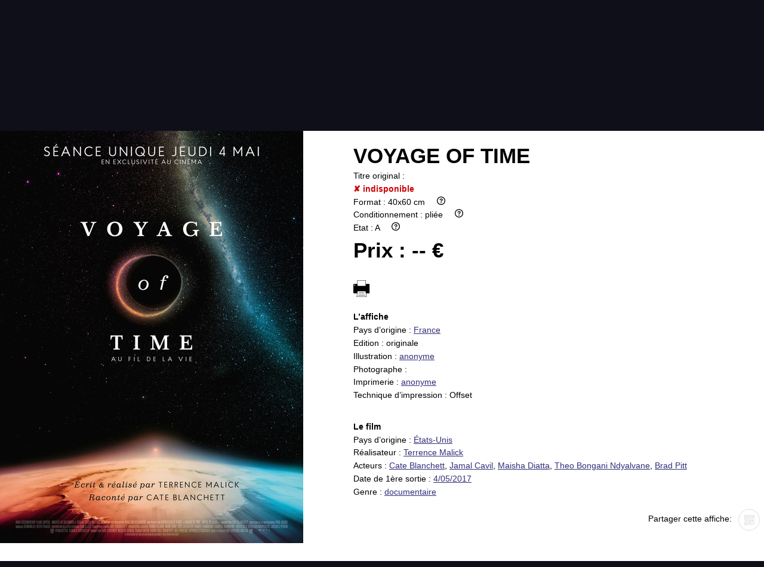

--- FILE ---
content_type: text/html; charset=UTF-8
request_url: https://affiche-cine.com/fiche-produit.php?id=36796
body_size: 3197
content:
<!DOCTYPE html>
<html lang="fr">
<head>
	<meta charset="utf-8" />
	<meta name="viewport" content="width=device-width, initial-scale=1.0">
	<meta name="description" content="Affiche du film «Voyage of Time»">
	<title>Voyage of Time | Affiche-cine</title>
	<link rel="icon" href="gfx/favicon.ico" />
<!-- 
	<link rel="apple-touch-icon" href="gfx/icon-120.png" />
 -->
	<!--[if lt IE 9]>
	<script src="http://html5shiv.googlecode.com/svn/trunk/html5.js"></script>
	<![endif]-->
	<link href="css/affiche-cine-2023-001.min.css" type="text/css" rel="stylesheet">
	<script src="lib/MooTools-More-1.6.0-compat-compressed.js" type="text/javascript"></script>
	<script src="lib/slimbox.js" type="text/javascript"></script>
	<link href="lib/slimbox/slimbox.css" rel="stylesheet" type="text/css" media="screen">
	<script src="lib/scripts.004.min.js" type="text/javascript"></script>
	<script type="text/javascript">
		window.addEvent('domready', function(){
			var el = document.getElement('.fiche-prod .image img');
			var myFx = new Fx.Scroll(window).toElement(el, 'y');
		});
	</script>
</head>
<body id="top">
	<!-- Messages -->
	<header class="menu-header content no-print">
	<div class="header-top">
		<div class="menu-toggler"></div>
		<div class="logo"><a href="index.php"><img width="136" height="135" alt="Affiche-cine.com" src="gfx/Affiche-cine.com-transparent.svg"></a></div>
		<div class="cart-mobile mobile-only"><a href="panier.php" class="icon-link cart"></a></div>
	</div>

	<nav id="menu" class="menu">
		<!-- <div class="menu-close"></div> -->
		<ul>
			<li><a href="index.php">Accueil</a></li>
			<li>
				<a href="#top" class="toggle_open">Infos pratiques</a>
				<ul>
					<li><a href="affiche.php">Affiche</a></li>
					<li><a href="etat.php">Etat</a></li>
					<li><a href="promotions.php">Promotions</a></li>
					<li><a href="contact.php">Contact</a></li>
					<li><a href="faq.php">FAQ</a></li>
				</ul>
			</li>
			<li>
				<a href="#top" class="toggle_open">Communauté</a>
				<ul>
					<li><a href="collectionneur.php">Collectionneur</a></li>
					<li><a href="vendu.php">Vendu</a></li>
					<li><a href="thematiques.php">Thématiques</a></li>
					<li><a href="partenaires.php">Partenaires</a></li>
					<li><a href="vendre.php">Vendre</a></li>
					<li class="admin-login"><a href="login.php">Login</a></li>
				</ul>
			</li>
			<li><a href="panier.php" class="icon-link cart">&nbsp;</a></li>
			<li id="quick_search_menu">
				<a href="#top" class="icon-link search toggle_open"> </a>
				<ul class="quick_search">
					<li>
						<form method="get" action="search.php" name="quick_search" id="quick_search">
							<p>
								<input type="text" name="search" id="quick_search_query" placeholder="recherche rapide">
								<!-- <button name="Submit" type="submit" class="small">OK</button> -->
							</p>
						</form>
					</li>
				</ul>
			</li>
<!-- 
<li><a href="login.php">Login</a></li> -->
		</ul>
	</nav>
</header>
<div class="content print-only">
	<h1>Affiche-cine.com</h1>
</div>



	
	<div class="clearfix"></div>
	<nav class="content affiche_nav bkg1">
		<p class="no-print">
<a class="disabled">Retour aux résultats</a> | 			<a href="#" class="disabled">&larr; affiche précédente</a> <span class="affiche_ref">Affiche #36796</span> <a href="#" class="disabled">affiche suivante &rarr;</a> | <a href="search.php">Nouvelle recherche</a></p>
		<p class="print-only"><span class="affiche_ref">Affiche #36796</span></p>
	</nav>
	<article class="content min-h">
<div class="fiche-prod">
<div class="image">
<img src="images/thumb-518x690/26/42859632802404822635.jpg" srcset="images/thumb-1200x1600/26/42859632802404822635.jpg 1.5x" alt="Voyage of Time" class="affiche"></div><div class="info">
<h1 class="titreFr"><span class="data">Voyage of Time</span></h1>
<p class="titreOrig"><span class="label">Titre original : </span><span class="data"></span></p>
<p class="horsStock">✘ indisponible</p>
<p><span class="data"></span></p>
<p><span class="label">Format : </span><span class="data">40x60 cm</span>     <a href="faq.php#dimensions"><img src="gfx/circle-question-regular.svg" height="14" alt=""></a></p>
<p><span class="label">Conditionnement : </span><span class="data">pliée</span>     <a href="faq.php#conditionnement"><img src="gfx/circle-question-regular.svg" height="14" alt=""></a></p>
<p><span class="label">Etat : </span><span class="data">A</span>     <a href="etat.php"><img src="gfx/circle-question-regular.svg" height="14" alt=""></a></p>
<p class="price"><span class="label">Prix : </span><span class="data">-- €</span></p>
<br><p class="no-print"><a href="javascript:window.print();"><img src="gfx/print.svg" height="28" alt="print" title="imprimer"></a></p>
<div class="affiche"><p class="section-title">L’affiche</p>
<p><span class="label">Pays d’origine : </span><span class="data"><a href="search.php?PaysOrigine=FR">France</a></span></p>
<p><span class="label">Edition : </span><span class="data">originale</span></p>
<p><span class="label">Illustration : </span><span class="data"><a href="search.php?illustrateur=anonyme">anonyme</a></span></p>
<p><span class="label">Photographe : </span><span class="data"></span></p>
<p><span class="label">Imprimerie : </span><span class="data"><a href="search.php?imprimeur=anonyme">anonyme</a></span></p>
<p><span class="label">Technique d’impression : </span><span class="data">Offset</span></p>
</div>
<div class="film"><p class="section-title">Le film</p>
<p><span class="label">Pays d’origine : </span><span class="data"><a href="search.php?paysFilm=US">États-Unis</a></span></p>
<p><span class="label">Réalisateur : </span><span class="data"><a href="search.php?realisateur=Terrence+Malick">Terrence Malick</a></span></p>
<p><span class="label">Acteurs : </span><span class="data"><a href="search.php?acteurs=Cate+Blanchett">Cate Blanchett</a>, <a href="search.php?acteurs=Jamal+Cavil">Jamal Cavil</a>, <a href="search.php?acteurs=Maisha+Diatta">Maisha Diatta</a>, <a href="search.php?acteurs=Theo+Bongani+Ndyalvane">Theo Bongani Ndyalvane</a>, <a href="search.php?acteurs=Brad+Pitt">Brad Pitt</a></span></p>
<p><span class="label">Date de 1ère sortie : </span><span class="data"><a href="search.php?date_sortie=2017-05-04">4/05/2017</a></span></p>
<p><span class="label">Genre : </span><span class="data"><a href="search.php?id_genre=11">documentaire</a></span></p>
</div>
<div class="partager no-print">
<p>
					Partager cette affiche: 
						<!-- <a href="https://www.facebook.com/XXX" class="ext-link facebook">&nbsp;</a> -->
						<!-- <a href="https://www.twitter.com/XXX" class="ext-link twitter">&nbsp;</a> -->
						<a href="#" class="ext-link qrcode">&nbsp;</a>
					</p>
</div>
</div>
</div>	
		<div id="QR_black" class="print-only" style="margin: 5px 20px; text-align: right;"></div>
		<script src="lib/mooqrcode.modified/qrcode-fiche-combined.min.js" type="text/javascript"></script>
	</article>
	<div class="content bkg1 no-print">
		<div class="clearfix"></div>
		<h1>Vous aimez cette affiche, nous vous suggérons :</h1>
		<div>
		<article class="small_prod grid D"><div class="img_container">
				<img src="images/thumb-357x476/5/38817638149471484888.jpg" srcset="images/thumb-518x690/5/38817638149471484888.jpg 1.5x, images/thumb-1200x1600/5/38817638149471484888.jpg 2x" alt="Le Nouveau Monde" class="affiche">
			</div><div class="info">
		<div>
					<p class="title">Le Nouveau Monde</p><table><tr class="article D" data-id="4774" data-img="images/thumb-357x476/5/38817638149471484888.jpg"><td class="format">120x160cm</td><td class="condit ttip" title="pliée"><img src="gfx/folded.png" height="20" alt="pliée"></td><td class="prix">20€ <span style="color: #0c0; font-size: 1.3rem;">✔</span></td><td class="lien_fiche"><a href="fiche-produit.php?id=4774"><img src="gfx/eye-w-32x20.png" width="32" height="20" alt="voir l’affiche"></a></td></tr></table><table><tr class="article D" data-id="47071" data-img="images/thumb-357x476/5/38873611598635782702.jpg"><td class="format">120x160cm</td><td class="condit ttip" title="roulée"><img src="gfx/rolled.png" height="20" alt="roulée"></td><td class="prix">45€ <span style="color: #0c0; font-size: 1.3rem;">✔</span></td><td class="lien_fiche"><a href="fiche-produit.php?id=47071"><img src="gfx/eye-w-32x20.png" width="32" height="20" alt="voir l’affiche"></a></td></tr></table><table><tr class="article D" data-id="47072" data-img="images/thumb-357x476/5/38873612026635782702.jpg"><td class="format">120x160cm</td><td class="condit ttip" title="roulée"><img src="gfx/rolled.png" height="20" alt="roulée"></td><td class="prix">45€ <span style="color: #0c0; font-size: 1.3rem;">✔</span></td><td class="lien_fiche"><a href="fiche-produit.php?id=47072"><img src="gfx/eye-w-32x20.png" width="32" height="20" alt="voir l’affiche"></a></td></tr></table></div></div></article><article class="small_prod grid D"><div class="img_container">
				<img src="images/thumb-357x476/14/4101464162114460423.jpg" srcset="images/thumb-518x690/14/4101464162114460423.jpg 1.5x, images/thumb-1200x1600/14/4101464162114460423.jpg 2x" alt="The Tree of Life" class="affiche">
			</div><div class="info">
		<div>
					<p class="title">The Tree of Life</p><table><tr class="article D" data-id="91289" data-img="images/thumb-357x476/14/4101464162114460423.jpg"><td class="format">120x160cm</td><td class="condit ttip" title="pliée"><img src="gfx/folded.png" height="20" alt="pliée"></td><td class="prix">40€ <span style="color: #0c0; font-size: 1.3rem;">✔</span></td><td class="lien_fiche"><a href="fiche-produit.php?id=91289"><img src="gfx/eye-w-32x20.png" width="32" height="20" alt="voir l’affiche"></a></td></tr></table><table><tr class="article D" data-id="37415" data-img="images/thumb-357x476/12/40685683612911109713.jpg"><td class="format">120x160cm</td><td class="condit ttip" title="pliée"><img src="gfx/folded.png" height="20" alt="pliée"></td><td class="prix">30€ <span style="color: #0c0; font-size: 1.3rem;">✔</span></td><td class="lien_fiche"><a href="fiche-produit.php?id=37415"><img src="gfx/eye-w-32x20.png" width="32" height="20" alt="voir l’affiche"></a></td></tr></table><table><tr class="article D" data-id="82673" data-img="images/thumb-357x476/12/40685684110911109713.jpg"><td class="format">40x60cm</td><td class="condit ttip" title="pliée"><img src="gfx/folded.png" height="20" alt="pliée"></td><td class="prix">15€ <span style="color: #0c0; font-size: 1.3rem;">✔</span></td><td class="lien_fiche"><a href="fiche-produit.php?id=82673"><img src="gfx/eye-w-32x20.png" width="32" height="20" alt="voir l’affiche"></a></td></tr></table></div></div></article><article class="small_prod grid D"><div class="img_container">
				<img src="images/thumb-357x476/3/38042442084585695368.jpg" srcset="images/thumb-518x690/3/38042442084585695368.jpg 1.5x, images/thumb-1200x1600/3/38042442084585695368.jpg 2x" alt="Les Moissons du ciel" class="affiche">
			</div><div class="info">
		<div>
					<p class="title">Les Moissons du ciel</p><table><tr class="article D" data-id="94039" data-img="images/thumb-357x476/3/38042442084585695368.jpg"><td class="format">120x160cm</td><td class="condit ttip" title="pliée"><img src="gfx/folded.png" height="20" alt="pliée"></td><td class="prix">70€ <span style="color: #0c0; font-size: 1.3rem;">✔</span></td><td class="lien_fiche"><a href="fiche-produit.php?id=94039"><img src="gfx/eye-w-32x20.png" width="32" height="20" alt="voir l’affiche"></a></td></tr></table></div></div></article><article class="small_prod grid D"><div class="img_container">
				<img src="images/thumb-357x476/26/42867906344404835149.jpg" srcset="images/thumb-518x690/26/42867906344404835149.jpg 1.5x, images/thumb-1200x1600/26/42867906344404835149.jpg 2x" alt="Song to Song" class="affiche">
			</div><div class="info">
		<div>
					<p class="title">Song to Song</p><table><tr class="article D" data-id="33234" data-img="images/thumb-357x476/26/42867906344404835149.jpg"><td class="format">120x160cm</td><td class="condit ttip" title="pliée"><img src="gfx/folded.png" height="20" alt="pliée"></td><td class="prix">16€ <span style="color: #0c0; font-size: 1.3rem;">✔</span></td><td class="lien_fiche"><a href="fiche-produit.php?id=33234"><img src="gfx/eye-w-32x20.png" width="32" height="20" alt="voir l’affiche"></a></td></tr></table><table><tr class="article D" data-id="34995" data-img="images/thumb-357x476/26/4299661310325286583.jpg"><td class="format">40x60cm</td><td class="condit ttip" title="pliée"><img src="gfx/folded.png" height="20" alt="pliée"></td><td class="prix">8€ <span style="color: #0c0; font-size: 1.3rem;">✔</span></td><td class="lien_fiche"><a href="fiche-produit.php?id=34995"><img src="gfx/eye-w-32x20.png" width="32" height="20" alt="voir l’affiche"></a></td></tr></table></div></div></article>		</div>
	</div>

	<footer class="footer no-print">
	<div class="logo"><a href="index.php"><img width="136" height="135" alt="Affiche-cine.com" src="gfx/Affiche-cine.com-transparent.svg"></a></div>
	<nav id="footer_menu" class="footer_menu">
		<ul>
			<li><a href="faq.php">FAQ</a></li>
			<li><a href="partenaires.php">Partenaires</a></li>
			<li><a href="newsletter.php">Newsletter</a></li>
			<li><a href="contact.php">Contact</a></li>
		</ul>
		<ul>
			<li><a href="nouveautes.php">Nouveautés</a></li>
			<li><a href="thematiques.php">Thématiques</a></li>
			<li><a href="affiche.php">Affiche</a></li>
			<li><a href="etat.php">état</a></li>
			<li><a href="vendu.php">Vendu</a></li>
			<li><a href="collectionneur.php">Collectionneur</a></li>
			<li><a href="vendre.php">Vendre</a></li>
		</ul>
	</nav>
	<p class="copyright">Copyright © 2016 affiche-ciné.com</p>
</footer>
<!-- time: 0.141s --><script src="lib/prefixfree-1.0.7.js" type="text/javascript"></script>
</body>
</html>


--- FILE ---
content_type: text/css
request_url: https://affiche-cine.com/css/affiche-cine-2023-001.min.css
body_size: 9532
content:
@charset "UTF-8";html{font-family:sans-serif;-ms-text-size-adjust:100%;-webkit-text-size-adjust:100%}body{margin:0}article,aside,details,figcaption,figure,footer,header,hgroup,main,menu,nav,section,summary{display:block}audio,canvas,progress,video{display:inline-block;vertical-align:baseline}audio:not([controls]){display:none;height:0}[hidden],template{display:none}a{background-color:transparent}a:active,a:hover{outline:0}abbr[title]{border-bottom:1px dotted}b,strong{font-weight:bold}dfn{font-style:italic}h1{font-size:2em;margin:0.67em 0}mark{background:#ff0;color:#000}small{font-size:80%}sub,sup{font-size:75%;line-height:0;position:relative;vertical-align:baseline}sup{top:-0.5em}sub{bottom:-0.25em}img{border:0}svg:not(:root){overflow:hidden}figure{margin:1em 40px}hr{-moz-box-sizing:content-box;box-sizing:content-box;height:0}pre{overflow:auto}code,kbd,pre,samp{font-family:monospace,monospace;font-size:1em}button,input,optgroup,select,textarea{color:inherit;font:inherit;margin:0}button{overflow:visible}button,select{text-transform:none}button,html input[type="button"],input[type="reset"],input[type="submit"]{-webkit-appearance:button;cursor:pointer}button[disabled],html input[disabled]{cursor:default}button::-moz-focus-inner,input::-moz-focus-inner{border:0;padding:0}input{line-height:normal}input[type="checkbox"],input[type="radio"]{box-sizing:border-box;padding:0}input[type="number"]::-webkit-inner-spin-button,input[type="number"]::-webkit-outer-spin-button{height:auto}input[type="search"]{-webkit-appearance:textfield;-moz-box-sizing:content-box;-webkit-box-sizing:content-box;box-sizing:content-box}input[type="search"]::-webkit-search-cancel-button,input[type="search"]::-webkit-search-decoration{-webkit-appearance:none}fieldset{border:1px solid #c0c0c0;margin:0 2px;padding:0.35em 0.625em 0.75em}legend{border:0;padding:0}textarea{overflow:auto}optgroup{font-weight:bold}table{border-collapse:collapse;border-spacing:0}td,th{padding:0}.cream{color:hsl(60, 1%, 96%)}.affiche-cine{color:hsl(242, 19%, 80%)}.affiche-cine.logo{color:hsl(242, 30%, 73%)}.black{color:hsl(242, 44%, 11%)}html{font-size:14px}body{background:hsl(240, 25%, 8%);margin:0;padding:0;text-align:center}body,td{font:1rem/1.4em 'Montserrat','Open Sans','Lucida Grande','Helvetica Neue',sans-serif;vertical-align:top;text-decoration:none}form input,form button{color:#0f3959}.mobile-only{display:none}.content{position:relative;max-width:1400px;width:100%;margin:0 auto;text-align:left;background:#fff;color:#000;padding-bottom:1em}.min-h{min-height:66vh}.mw60{margin:0 auto;max-width:60em}.mw80{margin:0 auto;max-width:80em}.mw100{margin:0 auto;max-width:99%}.content.fullwidth{max-width:99vw}.pad{padding:1em}.togglers,.elements{margin:0;padding:0}.elements{display:none}p{margin:0.75em auto;max-width:60em}ul,li{margin:0;padding:0}pre{font-size:10px;line-height:1.2em;color:#999}.table{display:table}.tr{display:table-row;vertical-align:top;margin-bottom:3em}.tr > div{display:table-cell}.line-v{position:relative;width:50px}.line-v:after{content:'';position:absolute;left:25px;width:0;height:100%;border-left:solid 1px #000}.line-h{height:25px;margin-bottom:25px;border-bottom:solid 1px #000}.content li{margin:0.33em 0 0.25em 2em}.clearfix:before,.clearfix:after{content:"";display:table}.clearfix:after{clear:both}.clearfix{max-width:100%;zoom:1}.l,.content .l{text-align:left}.r,.content .r{text-align:right}.c,.content .c{text-align:center}.flex{display:flex}.fr{float:right}.invert{filter:invert(100%)}.rel{position:relative}.icon{margin:20px 0}.small{font-size:80%}.disabled,.affiche_nav a.disabled{color:hsl(60, 1%, 80%)}a{color:hsl(242, 44%, 33%)}a.ext-link{display:inline-block;width:36px;height:36px;margin:0 0.5em;background:transparent;text-decoration:none}a.ext-link.facebook{background:transparent url(../gfx/icons.png) no-repeat 0px center}a.ext-link.facebook:hover{background-position:-50px center}a.ext-link.twitter{background:transparent url(../gfx/icons.png) no-repeat -100px center}a.ext-link.twitter:hover{background-position:-150px center}a.ext-link.qrcode{background:transparent url(../gfx/icons.png) no-repeat -400px center}a.ext-link.qrcode:hover{background-position:-450px center}.button{display:inline-block;border:solid 1px #000;color:#000;text-decoration:none;padding:0.5em 2em;border-radius:3px;border-bottom-width:3px}.button img{position:relative;top:4px;margin-right:0.5em}button{display:inline-block;border:solid 1px #000;color:#000;background-color:#fff;text-decoration:none;padding:0.5em 1.5em;border-radius:3px;border-bottom-width:3px}.button:hover{background-color:hsla(0, 0%, 0%, 0.10)}.admin .button.btn_small{font-size:80%;font-weight:bold;margin:2px;padding:0.125em 0.5em;background:#cccccc;background:linear-gradient(to bottom, hsl(0,0%,90%) 0%,hsl(0,0%,85%) 45%,hsl(0,0%,80%) 65%,hsl(0,0%,70%) 100%);border:inset 1px rgba(0, 0, 0, 0.6);border-radius:10px}.admin .button.btn_small:hover{border-color:rgba(0, 255, 0, 0.7)}button.black,.button.black{border:solid 1px #000;color:#fff;background-color:hsl(242, 37%, 21%)}button.black:hover,.button.black:hover{background-color:hsl(242, 37%, 33%)}.button.highlighted{color:#fff;background-color:hsl(240, 30%, 16%);border-color:#fff}.admin header .logo img{width:60%;height:auto}.admin p{margin:0;max-width:none}.admin button,.admin .button{margin:0 0.25em;padding:2px 1em;color:#000;line-height:1.2em;border-bottom-width:1px;box-shadow:1px 1px 2px rgba(0,0,0,0.5)}.admin button.no-bkg,.admin button[type=submit].no-bkg{margin:0;padding:0;background:none;border:none}.admin button[type=submit]{background-color:hsl(120, 100%, 90%);border-color:hsl(120, 25%, 50%);transition:all 0.33s ease-out}.admin button[type=submit]:hover{background-color:hsl(120, 100%, 85%);border-color:hsl(120, 25%, 33%)}.admin .button.cancel{color:hsl(0, 0%, 66%);background-color:#fff;border-color:hsl(0, 0%, 66%);transition:all 0.33s ease-out}.admin .button.cancel:hover{color:hsl(0, 0%, 33%);background-color:hsl(0, 0%, 95%);border-color:hsl(0, 0%, 50%)}.admin .button.narrow{padding:0 6px 4px 6px}.admin .button.narrow img{margin:0}.button.white{color:#fff;border-color:#fff}h1{margin:0;padding:2em 0;text-align:center;font-size:2.5rem;font-weight:normal;line-height:1em}h1 a{text-decoration:none;color:inherit}.print-only h1{padding:0.5em 0}.bkg1{background:hsl(60, 1%, 96%)}.bkg2{background:hsl(242, 44%, 11%);color:#fff}.bkg3{background:hsl(242, 0%, 0%);color:#fff}.bkg_admin{background:#ff8000}.more{margin:0 auto;padding:2rem 1rem;text-align:center}.ac{text-align:center}.ac input{border:solid 1px #000;color:#000;text-decoration:none;padding:0.6em 2em;border-radius:4px;width:7em;margin:0.5em 1em;text-transform:uppercase}.ac select{border:solid 1px #000;color:#000;text-decoration:none;margin:0.5em 1em;padding:0.6em 2em;border-radius:4px;width:7em;appearance:none;box-sizing:content-box;position:relative}.ac select.placeholder{color:#999;text-align:center}input::-webkit-input-placeholder{text-align:center}input:-ms-input-placeholder{text-align:center}input::-moz-placeholder{text-align:center}.blue_text p,p.blue_text,.blue_text td,td.blue_text,.blue_text li,li.blue_text{color:hsl(220, 23%, 40%)}.content.bkg2 p{color:#fff}.content h1,.content h2,.content h3{text-transform:uppercase}.content h2,.content h3{font-weight:normal}.content table{border-collapse:separate;border-spacing:2em}.content td{border-spacing:2em}.ac button,.ac .button{width:auto;margin:0.5em 1em;border-radius:6px;text-transform:uppercase}.to_do{opacity:0.33}.filtres img{width:20px;margin:0 1em}.filtres div.count{display:inline-block;min-width:20px;height:20px;border:solid 1px #fff;margin:0 1em}.filtres input[type=text]{position:relative;background:#000;border:solid 1px #fff;color:#fff;text-decoration:none;margin:0.5em 1em;padding:0.6em 1em;border-radius:4px;width:7em;appearance:none;box-sizing:content-box}.filtres select{position:relative;background:#000;border:solid 1px #fff;color:#fff;text-decoration:none;margin:0.5em 1em;padding:0.6em 1em;border-radius:4px;width:7em;appearance:none;box-sizing:content-box}.filtres select::after{content:'*';color:#fff;position:absolute;top:0;left:16px}.filtres select.limit{width:2em}.newsletter{border-top:solid 1px hsl(60, 1%, 88%)}.newsletter p{text-align:center;margin-top:2em}.top-line{width:25vw;margin:-1px auto 0 auto;border-top:solid 1px #000}.cols_2{column-count:2;column-gap:3em}.cols_3{column-count:2;column-gap:3em}.cols_2 h2,.cols_3 h2{margin:2em 1.5rem 0.5em 1.5rem;font-size:1.3rem;line-height:1.15em;text-transform:uppercase;text-align:center}.message{background:#ff8000;padding:1em 5%;width:90%;margin:0;color:#000;font-weight:bold}.message.ok{background:#00CC00}.print-only{display:none}header.content{position:relative;background:hsl(240, 25%, 8%);text-align:right;padding-bottom:0}header.content p{color:#fff}header .logo{position:absolute;z-index:100;top:15px;left:15%}header .logo img{max-width:110px;width:12vw;height:auto}.ratio-box{position:relative;width:100%}.ratio-box:before{content:"";display:block;padding-top:30.8641975%}.ratio-content{position:absolute;top:0;left:0;bottom:0;right:0}.index-header{background:#000 url(../gfx/header-background.jpg) no-repeat;background-size:100% auto;text-align:center}.index-header .title{font-size:2.10rem;font-size:2.50vw;line-height:1.0em;text-transform:uppercase;font-weight:bold;margin:3.5em 0 0 0}.index-header .sub-title{font-size:1.0rem;font-size:1.25vw;line-height:1.0em;text-transform:uppercase;margin:0.75em auto 0 auto}.index-header .bottom{position:absolute;bottom:0;width:100%;border-top:solid 1px hsla(0, 0%, 100%, 0.25);font-family:Georgia,"Times New Roman",Times,serif}.index-header .address{font-size:1.1rem;color:hsl(242, 1%, 88%);text-align:left;margin:0;padding:1em 1em 1em 5em;width:50%;float:left}.index-header .social{font-size:1.1rem;color:hsl(242, 1%, 88%);text-align:left;margin:0;padding:1em 1em 1em 1em;width:25%;float:right;text-align:right;line-height:36px}.index-header .separator{position:absolute;left:66%;padding:1em;line-height:3em;color:hsl(242, 1%, 88%)}.index-header .separator:before{content:'';display:block;position:absolute;border-left:solid 1px #ccc;height:0.8em;left:1.6em}.index-header .separator:after{content:'';display:block;position:absolute;border-left:solid 1px #ccc;height:0.8em;left:1.6em;top:3.3em}.ratio-box.cart:before{padding-top:20%}.index-header.cart{background-size:110% auto;background-position:0% 85%}.index-header .title{margin:1.5em 0 1em 0}.ratio-box.faq:before{padding-top:26.3580247%}.index-header.faq{background:#000 url(../gfx/header-background-faq.jpg) no-repeat;background-size:100% auto;color:#fff;text-align:center}.index-header.faq .title{margin-top:3.5em}.faq h1{padding-top:1em;padding-bottom:1em}.footer_menu{background:#000}.footer .logo{margin:8px 0}.footer .logo img{width:68px;height:auto}.footer_menu ul{list-style:none}.footer_menu ul li{display:inline-block;margin:1em 2em 2em 2em}.footer_menu ul li a{color:hsl(242, 19%, 80%);text-decoration:none;text-transform:uppercase;transition:all 0.33s ease-out}.footer_menu ul li a:hover{color:#EEBE2D}.footer .copyright{color:hsl(242, 11%, 56%);text-transform:uppercase;font-size:0.8rem}.menu{width:66%;margin:0 0 0 auto;padding:0}.menu ul{float:none;background:hsl(240, 25%, 8%);list-style:none;position:relative;display:inline-table}.menu ul:after{content:"";clear:both;display:block}.menu ul li{position:relative;float:left;line-height:74px;height:74px;color:hsl(242, 9%, 86%)}.menu ul li a{padding:0 1.5em;display:inline-block;text-decoration:none;color:hsl(242, 9%, 86%);transition:all 0.33s ease-out}.menu ul li span{padding:0 1.5em}.menu ul li a:hover{color:#EEBE2D}.menu ul li a.selected{color:hsl(242, 19%, 80%);text-decoration:underline}.menu ul ul{position:absolute;left:0;top:64px;transition:all 0.33s ease-out;z-index:10}.menu ul ul li{line-height:37px;height:auto;max-height:0;overflow:hidden;margin:0;text-align:center;width:100%;transition:all 0.50s ease-out}.menu ul ul.menu_admin{width:250%;left:auto;right:-50%}.menu ul ul.menu_admin li{font-size:0.9rem;line-height:26px;text-align:left}.menu ul li:hover ul li,.menu ul li.open ul li{max-height:200px}.menu ul ul.quick_search{left:auto;right:0}.menu ul ul.quick_search p{margin:1em 1em}a.icon-link{display:inline-block;position:relative;width:36px;height:36px;background:transparent;text-decoration:none}a.icon-link.cart{background:transparent url(../gfx/icons.png) no-repeat -200px center;height:74px;margin:0 1em;padding:0}a.icon-link.cart span{background:hsla(242, 19%, 80%, 0.9);font-size:0.8rem;line-height:20px;margin:0;padding:0 7px;display:block;position:absolute;top:36px;right:4px;border-radius:50%;color:#000}a.icon-link.search{background:transparent url(../gfx/icons.png) no-repeat -300px center;height:74px;margin:0 1em;padding:0}.tip{z-index:1000;padding:2px 5px;background-color:hsla(60, 1%, 96%, 0.90);border-radius:3px;border:solid 1px hsla(60, 1%, 10%, 0.90)}.tip-text{font-size:0.9rem}.tip-title{font-size:0.9rem}.prod_container{width:100vw}.small_prod{display:inline-block;position:relative;width:25%;height:33.33vw;max-width:350px;max-height:467px;overflow:hidden;background-color:#000}.tiny .small_prod{width:50px;height:33.33vw;max-width:350px;max-height:467px}.small_prod .img_container{position:absolute;width:102%;height:102%;top:-1%;left:-1%;text-align:center}.small_prod img.affiche{position:relative;max-width:100%;max-height:105%;top:50%;transform:translate(0, -50%)}.small_prod .info{position:absolute;top:0;background-color:hsla(240, 0%, 10%, 0.25);color:#fff;text-shadow:#000 1px 1px 3px;margin:0;padding:0;width:100%;height:100%;overflow:auto}.small_prod:hover .info,.small_prod.open .info{display:block;opacity:1}.small_prod .info div{padding:1em 1em}.small_prod .info .keywords{font-size:0.8rem}.small_prod .info .title{font-size:1.75rem;line-height:1.2em;text-transform:uppercase;opacity:0;transition:opacity 0.5s ease-out}.small_prod .info:hover .title{opacity:1}.small_prod table{border-spacing:0;width:80%;max-width:18em;margin:1em 10%}.small_prod table:hover{background-color:hsla(0, 0%, 100%, 0.1);animation:animationGlow linear 0.75s;animation-iteration-count:1;transform-origin:50% 50%}.small_prod img.a_l_honneur{opacity:0.5;cursor:pointer}.small_prod img.a_l_honneur:hover{opacity:0.66}.small_prod img.a_l_honneur.on{opacity:1}.anim_glow{animation:animationGlow linear 0.75s;animation-iteration-count:1;transform-origin:50% 50%}@keyframes animationGlow{0%{box-shadow:0 0 1px hsla(0, 0%, 100%, 0)}50%{box-shadow:0 0 3px hsla(0, 0%, 100%, 0.75)}100%{box-shadow:0 0 1px hsla(0, 0%, 100%, 0)}}.content .small_prod tr{cursor:pointer}.small_prod td{vertical-align:middle;text-align:right}.small_prod .info .format{width:45%;padding-right:4px}.small_prod .info .prix{width:50%;padding-right:6px}.small_prod .info .lien_fiche{position:relative;top:2px;padding-right:2px}.small_prod .info .lien_fiche a{color:#fff;text-decoration:none}.small_prod td.make_a_wish{text-align:center}.acForm .prod{position:absolute;width:250px;height:333px;right:10px}.one_col .small_prod{width:100%}.small_prod.list{display:inline-block;width:48%;height:133px;max-width:100vw;overflow:hidden;background-color:#fff;box-shadow:2px 2px 5px hsla(0, 0%, 0%, 0.75);margin:12px 1%}.small_prod.list .img_container{width:100px}.small_prod.list .info{left:100px;width:79%;padding:0;display:block;opacity:1;overflow:auto;background-color:#fff;color:#000;transition:opacity 0.33s ease-out;text-shadow:none}.small_prod.list .info div{padding:0em 1em}.small_prod.list .info p{margin:0.25em auto}.small_prod.list .info .title{font-size:1.20rem;line-height:1.1em;text-transform:none;font-weight:bold;opacity:1}.small_prod.list .info td{font-size:0.9rem}.small_prod.list .info tr:hover{background-color:hsl(0, 0%, 95%)}.small_prod.list .info table{display:inline-table;margin:3px 12px 3px 0;width:auto}.small_prod.list .info .format{width:11ex}.small_prod.list .info .prix{width:10ex}.small_prod.list .info .lien_fiche{width:30px}.edit_mode .small_prod.list .info .lien_fiche{width:42px}.small_prod.list .info .lien_fiche a{color:#000}.small_prod.list .info .lien_fiche img{height:14px;width:auto;filter:invert(100%)}.affiche_nav{padding:3em 0 2em 0}.affiche_nav p{max-width:95em;text-align:center}.affiche_nav .affiche_ref{font-size:2.5rem;font-weight:bold;margin:1em 1.25em}.affiche_nav a{margin:0.5em 0.5em;text-decoration:none;color:#000}.fiche-prod .image{display:table-cell;padding:0}.fiche-prod .image img{width:auto;height:auto;max-width:66vw;max-height:100vh}.fiche-prod .info{display:table-cell;vertical-align:top;padding-left:4em;text-align:left}.fiche-prod .info .film{}.fiche-prod .info .partager{text-align:right;line-height:32px}.fiche-prod p{margin:0.2em 0}.fiche-prod .section-title{font-weight:bold}.fiche-prod .label{}.fiche-prod .data{}.fiche-prod .titreFr{font-size:2.5rem;line-height:1.2em;font-weight:bold;padding:1em 0 0 0;margin:0;text-align:left}.fiche-prod .titreAn{font-size:1.3rem;margin-bottom:1em;font-style:italic;color:#999}.enStock{color:#0c0;font-weight:bold}.horsStock{color:#c00;font-weight:bold}.fiche-prod .price{font-size:2.5rem;line-height:1.2em;font-weight:bold}.fiche-prod .affiche{display:inline-block;margin:1em 2em 1em 0}.fiche-prod .film{display:inline-block;margin:1em 2em 1em 0;vertical-align:top}.affiche_bkg{position:absolute;top:0;left:0;width:100%;min-height:100vh}.affiche_bkg img{width:100%;-webkit-filter:blur(30px)}.affiche_bkg::after{content:'';position:absolute;top:0;left:0;width:100%;height:100%;background:#000;opacity:0.66}.wishlist > p{padding-top:0.5em}.wishlist .info{text-align:center}.wishlist .info h1{text-transform:none;padding:0.25em 0}.wishlist .image{display:block;text-align:center}.wishlist .image img{width:auto;height:auto;max-width:66vw;max-height:33vh}.search .ratio-box:before{padding-top:26.41975309%}.search .index-header{background:#000 url(../gfx/header-background-search.jpg) no-repeat;background-size:100% auto;background-position:0% 40%}.search .index-header .title{margin-top:4em}.search h1{padding:0.5em 0 0.25em 0}.thematique{float:left;width:50%;height:auto;max-width:700px}.thematique table{width:100%;background:hsl(60, 1%, 96%);border-collapse:collapse;border-spacing:0}.thematique td{background:hsl(60, 1%, 96%);color:hsl(242, 44%, 11%);vertical-align:middle;font-size:0.9rem}.thematique p{margin:1rem}.thematique h2{margin:0.5em 1rem;font-size:1.5rem;line-height:1.15em;text-transform:uppercase}.thematique .more{margin:1rem;padding:0}.thematique td.image{width:50%;overflow:hidden}.thematique td.text{width:50%}.thematique td.image img{width:100%;height:auto}.filtres{padding:1em 0.5em;text-align:center}.arrow-l{position:relative;background:hsl(60, 1%, 96%)}.arrow-l:after{right:100%;border:solid transparent;content:" ";height:0;width:0;position:absolute;pointer-events:none}.arrow-l:after{border-color:rgba(230, 230, 229, 0);border-right-color:hsl(60, 1%, 96%);border-width:30px;top:50%;margin-top:-30px}.arrow-r{position:relative;background:hsl(60, 1%, 96%)}.arrow-r:after{left:100%;border:solid transparent;content:" ";height:0;width:0;position:absolute;pointer-events:none}.arrow-r:after{border-color:rgba(230, 230, 229, 0);border-left-color:hsl(60, 1%, 96%);border-width:30px;top:50%;margin-top:-30px}.arrow-in-top{position:relative;background:#ffffff}.arrow-in-top:after{top:0%;border:solid transparent;content:" ";height:0;width:0;position:absolute;pointer-events:none}.arrow-in-top:after{border-color:rgba(255, 255, 255, 0);border-top-color:#ffffff;border-width:15px;left:50%;margin-left:-15px}.bkg1 .arrow-in-top{background-color:hsl(60, 1%, 96%)}.bkg1 .arrow-in-top:after{border-top-color:hsl(60, 1%, 96%)}.thematiques h2{text-transform:none;margin:1em 0;text-align:center}.pagenav{text-align:center;margin-top:2em}.pagenav a,.pagenav span{margin:1px 2px;padding:1px;background:transparent;border:solid 1px transparent;border-radius:4px;min-width:2em;display:inline-block;color:hsl(242, 19%, 80%);text-align:center;text-decoration:none;font-size:0.85rem;text-transform:uppercase}.pagenav span.selected{color:#000;text-decoration:underline}.pagenav a:hover{border-color:hsl(242, 19%, 80%)}.acForm{margin:0 auto;padding:2px 6px}.acForm fieldset{margin:4px 0;padding:0.5em 1em;border:solid 1px hsl(226, 19%, 55%)}.acForm fieldset div{position:relative;margin:1px 0;padding:2px 0}.acForm fieldset div.t_color{background-color:transparent}.acForm fieldset div .spinner{position:absolute;top:4px;right:5px}.acForm br{clear:both}.acForm label{display:block;text-align:left;margin-top:0.5em}.acForm label.required{color:#900}.acForm legend{font-weight:bold}.acForm .note{font-size:0.8rem}.acForm input[type=radio]{width:auto;margin-right:0.5em}.acForm textarea{width:270px;font-size:0.85rem;padding:1px 3px}.acForm .payment_method{display:inline-block;margin:5px 15px 5px 5px;padding:0}#admin-affiche.acForm{width:100%}.acForm .affiche-data{width:68%}.acForm .affiche-img{display:block;float:left;width:25%;margin-right:1%;text-align:center}.acForm .affiche-img div{background:#000;padding:1em}.acForm .affiche-img img{max-width:100%;max-height:263px}.validation-advice{color:#c00;text-transform:none;font-weight:bold}input.validation-failed{border-color:#c00}.ac.form_left{text-align:center}.ac.form_left label{display:inline-block;min-width:245px;margin:6px 12px;padding:0px 0 0px 3px;text-transform:uppercase;border:solid 1px #000;font-size:0.9rem;color:#999;text-decoration:none;border-radius:4px;text-transform:uppercase;text-align:right}.ac.form_left input,.ac.form_left select{min-width:110px;margin:0 0 0 8px;padding:7px 12px 7px 12px;border-radius:0px 4px 4px 0px;background:#fff;border-color:transparent;border-left-color:#ccc;outline:none}.ac.form_left select{padding:5px 12px 6px 12px}.ac.form_left input[type=checkbox]{min-width:auto;width:auto}.ac.form_left label.focus{background-color:hsl(242, 0%, 95%);border-color:hsl(242, 30%, 73%);box-shadow:0px 0px 5px hsl(242, 30%, 73%)}.ac.form_top{text-align:center}.ac.form_top label{position:relative;display:inline-block;overflow:hidden;width:185px;margin:6px 12px;padding:3px 0 33px 3px;text-transform:uppercase;border:solid 1px #000;font-size:0.9rem;color:#999;text-decoration:none;border-radius:4px;text-transform:uppercase;text-align:center}.ac.form_top label.black{color:#000}.ac.form_top label.noframe{border:solid 1px transparent;text-align:left}.ac.form_top input[type=text],.ac.form_top input[type=password],.ac.form_top select{position:absolute;top:22px;left:0;width:174px;margin:0;padding:6px 6px 6px 6px;border-radius:0px 0px 4px 4px;background:#fff;border-color:transparent;border-top-color:#ccc;text-align:center;outline:none}.ac.form_top textarea{position:relative;left:-1%;width:100%;margin:0;padding:6px 1% 6px 1%;border-radius:0px 0px 4px 4px;background:#fff;border-color:transparent;border-top-color:#ccc;text-align:left;outline:none}.ac.form_top select{width:95.5%}.ac.form_top input[type=checkbox]{width:auto;margin:0 8px}.ac.form_top label.focus{background-color:hsl(242, 0%, 95%);border-color:hsl(242, 30%, 73%);box-shadow:0px 0px 5px hsl(242, 30%, 73%)}.ac.form_top input.validation-failed{background-color:hsl(0, 100%, 98%)}.ac.form_top .validation-advice{position:relative;top:32px}.header-bottom{background:#000}.content.panier{padding-bottom:0em}.panier .breadcrumb table{width:100%;border-spacing:0}.panier .breadcrumb img{width:30px;height:auto;background:white}.panier .breadcrumb .selected{color:hsl(242, 30%, 73%)}.panier .breadcrumb .selected img{background-color:hsl(242, 30%, 73%)}.panier .breadcrumb td{width:5%;color:white;text-align:center}.panier .breadcrumb td.line{width:25%}.panier .breadcrumb td.line div{width:100%;height:1px;background-color:white;margin-top:15px}.payment-methods{text-align:center;padding:33px 0}.payment-methods img{margin:0 18px}.payment-methods .vr{display:inline-block;width:1px;height:35px;background-color:black;margin:0}.payment-methods img{}table.cart_items{width:100%;border-spacing:0;margin-top:2em}.cart_items th{text-align:center;vertical-align:middle;font-weight:normal;text-transform:uppercase;padding:1em 1em}.cart_items td{height:120px;border-top:solid 1px #000;text-align:center;vertical-align:middle;padding:1em 1em}.cart_items .total td{border-top:solid 1px #000;border-bottom:solid 1px #000;background:transparent;vertical-align:middle}.cart_items td.image{width:64px;padding:0em 1em}.cart_items td.image img{max-width:86px;max-height:120px}.cart_items td.format{width:10em;padding:0 1em}.cart_items td.qte{width:6em;text-align:center}.cart_items td.prix{width:5em;text-align:right}.cart_items td.del{width:32px;text-align:center}#addrLivraisonDiv{width:47.7%;margin-right:0%;float:left;border:none;border-right:solid 1px #000}#addrFacturationDiv{float:left;width:46%;border:none}.ac.form_top #shipping_info label{width:92%}.ac.form_top #shipping_info input[type=text]{width:95.5%}#shipping_info input[type=text]{width:70%;text-transform:none}#shipping_info .disabled{color:#000}#shipping_info .disabled label{opacity:0.25}#shipping_info .disabled label.black{opacity:1}.panier.recap h3{text-align:center;margin:0 0 1.5em 0}.panier.recap fieldset{border:none;margin:0 2px;padding:0.5em}.panier_recap{width:400px}.panier_recap .cart_items{margin-top:0}.panier_recap .cart_items th,.panier_recap .cart_items td.format,.panier_recap .cart_items td.condit,.panier_recap .cart_items td.qte,.panier_recap .cart_items td.del{display:none}.panier_recap .cart_items td{height:80px;padding:0.5em}.panier_recap .cart_items tr:nth-child(2) td{border-top:none}.panier_recap .cart_items td.image img{max-width:80px;max-height:80px}.panier_addr{width:400px;text-align:center}.panier_addr p{margin-top:3em}.payment_method .icons{width:200px;text-align:right}.payment_method .text{padding-left:20px}.payment_method p{margin-top:0.25em;margin-bottom:3em}.payment_method button{color:#000;text-transform:uppercase;font-weight:bold;border-width:1px;padding:0.25em 1em;transition:all 0.25s ease-out}.payment_method button:hover{background-color:hsl(242, 19%, 90%)}.panier.confirm h1{text-transform:none;margin:0.5em 0;padding:0}.panier.confirm h3{text-align:center;margin:0.5em 0 3em 0}.ac.formadmin,.admin-affiche,.admin-articles,.admin-articles td{font-size:12px}.ac.formadmin label{position:relative;display:inline-block;width:400px;margin:2px 12px;padding:0 0 26px 0;text-transform:uppercase;border:solid 1px transparent;color:#999;text-decoration:none;border-radius:4px;text-transform:none;text-align:left}.ac.formadmin label.half{width:166px;margin:2px 12px;padding:0 0 26px 0}.ac.formadmin label.half input,.ac.formadmin label.half select{width:150px}.ac.formadmin label b{font-weight:normal;margin:0;background:hsl(242, 0%, 95%);color:#666;padding:0 6px;border-radius:4px 4px 0 0}.ac.formadmin input,.ac.formadmin select{position:absolute;top:18px;left:0;width:386px;margin:0;padding:3px 6px 3px 6px;border-radius:0px 0px 4px 4px;background:#fff;border-color:hsl(242, 0%, 95%);text-transform:none;text-align:left;outline:none}.ac.formadmin input.selected{border-color:rgba(255,0,0,0.5)}.ac.formadmin input.highlighted{border-color:rgba(255,0,0,0.5)}.ac.formadmin label.focus{background-color:hsl(242, 0%, 95%);border-color:hsl(242, 30%, 73%);box-shadow:0px 0px 5px hsl(242, 30%, 73%)}#admin-film,#admin-affiche,#admin-article{display:inline-block;width:450px}.search_history{display:inline-block;position:absolute;width:24px;height:auto;max-height:20px;margin-left:0.5em;margin-top:0.8em;padding:0 0 6px 0;overflow:hidden;border:1px solid transparent;color:#333333;text-align:left;transition:max-height 0.5s,background 0.5s}.search_history:hover{width:180px;max-height:20em;background:#eee;border-color:#ddd;box-shadow:2px 2px 5px hsla(0, 0%, 0%, 0.5);z-index:100}.search_history p{width:170px;margin:0.25em 0.5em;font-size:0.9rem;line-height:1.2em}.search_history p.header img{transform:translate(0, 3px)}.search_history p.go_back{margin:0 0.25em 0 0.25em;font-size:0.8rem}.search_history p.go_back:before{content:'•';margin:0 2px 0 20px}.search_history a{padding:1px 3px}.search_history a:hover{text-decoration:underline}body.admin{}.content.admin{padding:2px 0}.content.admin > div{padding:0.5em}.bkg_admin a{color:#000}.admin .content h1,.admin .content h2{padding:0.5em 0}body.admin,body.admin td{color:#000}.edit{display:inline-block;position:relative;min-width:3em;min-height:1.25em;margin:2px 2px;padding:0px 4px;outline:solid 1px #eee}.edit:hover{outline:dashed 1px red;cursor:pointer;cursor:url(../gfx/admin/pencil.png) 0 15,pointer}.edit input,.admin .edit input{width:100%;min-width:3em;padding:0;margin:0;border:none}.edit.warning:before{content:" " url(../gfx/admin/warning-exclamation-yellow-triangle.png);position:relative;left:-4px;top:2px}.jsedit label{font-weight:normal;margin:0 3px 2px 0;background:hsl(242, 0%, 95%);color:#666;padding:0 6px;border-radius:4px 4px 0 0;display:inline-block;min-width:4em}.admin-affiche label{min-width:6em;display:inline-block;text-align:right}.admin-affiche select{max-width:10em}.admin-affiche{}.admin-affiche > div{}.popupmenu{position:relative;width:0.75em;height:1.6em;margin-top:0.5em;padding:0 0.5em;background:#ccc;border-radius:4px;text-align:center;box-shadow:2px 2px 5px #999}.popupmenu .element{z-index:10;display:block;position:absolute;top:0;right:1em;width:16em;height:auto;max-height:0;text-align:right;background:#ccc;transition:all 0.33s ease-out;border-radius:4px;overflow:hidden}.popupmenu:hover .element{max-height:10em;padding:2px 2px 6px 2px}.handle:hover{cursor:move}.admin_submenu a{background-color:#f8f8f2;margin:0 5px;padding:1px 4px 2px 4px;border-radius:3px;text-decoration:none}.admin_submenu a.selected{border:solid 2px hsl(242, 44%, 33%)}.admin_submenu select{appearance:none;box-sizing:content-box;background-color:#f8f8f2;color:hsl(242, 44%, 33%);margin:0 5px;padding:1px 4px 2px 4px;border:solid 2px hsl(242, 44%, 33%);border-radius:3px;text-decoration:none}.admin-menu-block{display:block;width:300px;margin:12px;padding:6px;background:#eee}.admin_list{background-color:hsl(226, 19%, 95%)}table.admin_list{border-spacing:0em}.admin_list.small *{font-size:0.8rem}.admin_list img{position:relative;top:2px}.admin_list tr:hover{background-color:rgba(0,0,0,0.1)}.admin_list th,.admin_list td{max-width:24em;padding:1px 1em}.admin_list td{padding:1px 1em}.admin_list td span{display:inline-block;padding:1px 2px;min-height:1em;min-width:1em}.admin_list th.sort{background:rgba(0,0,0,0.1) url(../gfx/admin/sort-alphabet.png) right center no-repeat}.admin_list th.sort.desc{background-image:url(../gfx/admin/sort-alphabet-descending.png)}.admin_list li{list-style:none;position:relative}.admin_list li.selected:before{content:'';display:block;position:absolute;left:-25px;top:3px;background:url(../gfx/admin/arrow.png) no-repeat;width:16px;height:16px}.admin_list li.header{font-weight:bold;padding-bottom:3px;border-bottom:solid 1px #ccc}.admin_list li span{display:inline-block;width:12em;min-width:2em;line-height:1.0em}.admin_list li span span{width:95%}.admin_list li span.w4{width:3em}.admin_list li span.editswitch{width:4em;text-align:center}.admin-login{display:none}.admin-login.visible{display:block}.admin-tools{position:fixed;z-index:100;top:5px;left:5px;background:hsl(242, 0%, 50%);border-radius:6px;color:#000;width:150px;max-height:0px;overflow:hidden;box-shadow:1px 1px 5px hsla(0, 0%, 0%, 0.5);transition:all 0.5s ease-out}.admin-tools > div{position:relative;margin:15px 10px 10px 10px;width:140px;height:auto;text-align:left}.admin-tools.visible{width:150px;max-height:500px}.admin-tools *{color:black;font-size:0.8rem}.admin-tools .button{padding:0.25em 1em}.admin-film-tools{position:absolute;right:5px;top:5px;background:rgba(0, 0, 0, 0.33);border-radius:8px}.admin-film-tools:hover{background:rgba(0, 0, 0, 0.66)}.admin.titre .edit_titre{display:none}.admin input{padding:0.3em 1em}.admin a.delete{margin-left:2ex;opacity:0.1;transition:all 0.5s ease-out}.admin a.delete:hover{opacity:1}.editable-rte{min-height:1em;min-width:4em}.editable-rte.mce-content-body{cursor:pointer;cursor:url(../gfx/admin/pencil.png) 0 15,pointer}.editable-rte.mce-content-body.mce-edit-focus{cursor:auto}textarea.rte{width:100%;height:40em}.admin.film .mw60{margin-left:155px}#admin_film_affiches{display:inline-block;width:420px;position:absolute;margin-left:20px}.admin.film .prod{display:inline-block;width:80px;margin-bottom:20px;font-size:0.8rem}.admin.film .small_prod{width:100%;height:120px;border:dotted 1px #ccc}.admin.film .small_prod:before{content:'✔';position:relative;left:-1em;top:3em;color:#0c0}.admin.film .small_prod.V:before,.admin.film .small_prod.R:before{content:'✘';color:#c00}.admin.film .small_prod .info .keywords,.admin.film .small_prod .info .title,.admin.film .small_prod .info .prixXX{display:none}.admin-film-obj{display:block;flex-wrap:wrap;width:33em;margin:10px 10px 20px 0;padding:10px 15px;background:#fff;box-shadow:2px 2px 10px rgba(0,0,0,0.5);border:solid 3px #666}.admin-film-obj .film-master{color:#ccc;cursor:pointer}.admin-film-obj.selected .film-master{color:#c00;font-weight:bold}.admin-film-obj.selected{background-color:hsl(242, 30%, 73%)}.admin-film-obj.selected h2 a{display:none}.admin-film-obj h2 a{color:#999;font-size:12px;margin-left:2em}.admin-film-obj h2 a:hover{color:#c00}.tmdb_movie{margin:10px 0;padding:2px 4px;border:solid 3px #ccc;border-radius:8px}.tmdb_movie .tmdb_id{float:right;color:#999}.tmdb_movie .tmdb_overview{color:#999;font-size:0.7rem;line-height:1.2em}.tmdb_cast,.tmdb_crew,.imdb_release_date{display:inline-block;background-color:#ddd;cursor:pointer;margin:1px 2px;padding:2px 4px;border-radius:12px;font-size:11px;line-height:11px}.tmdb_cast:hover,.tmdb_crew:hover{background-color:#ccc}.selected{border-color:rgba(255,0,0,0.5)}.arrow_box{position:relative;background:#fff;border:3px solid #ccc;box-shadow:2px 2px 10px rgba(0,0,0,0.33)}.arrow_box:after,.arrow_box:before{top:100%;left:50%;border:solid transparent;content:" ";height:0;width:0;position:absolute;pointer-events:none}.arrow_box:after{border-color:rgba(255, 255, 255, 0);border-top-color:#fff;border-width:10px;margin-left:-10px}.arrow_box:before{border-color:rgba(204, 204, 204, 0);border-top-color:#ccc;border-width:14px;margin-left:-14px}.admin-affiches{width:100%;margin:10px 0 0 0}.admin-affiches h2{margin:0}.admin-affiche{width:94%;padding:10px;margin-bottom:7px;box-shadow:2px 2px 10px rgba(0,0,0,0.33)}.admin-affiche-articles{display:block;margin:0 0 40px 0}.admin-article{width:350px;margin:0;padding:10px;border:3px solid #ccc;box-shadow:2px 2px 10px rgba(0,0,0,0.33)}.admin-affiche p,.admin-article p{margin:0px 0 5px 0;border:solid 1px transparent;font-weight:bold}.admin-affiche p.selected,.admin-article p.selected{background:#ccc;border-color:#000}.admin-articles{border:3px solid #ccc;margin:0 0 5px 0;background-color:#fff}.content .admin-articles table{border-collapse:separate;border-spacing:0;border-bottom:solid 1px #ccc;width:100%}.content .admin-articles td{border-spacing:0}.admin-articles span{margin-right:0.66em;font-size:0.9rem}.admin-articles .affiche.tiny{margin-right:5px;max-width:70px;max-height:70px}.admin-img-grid{margin:10px 20px}.admin-img-grid > div{display:inline-block;margin:5px 10px;text-align:center}.admin-img-grid img{max-width:200px;max-height:200px}.admin-img-grid p{line-height:1em}.admin-img-info{margin:10px 20px;box-shadow:2px 2px 5px #ccc}.admin-img-info .image{display:inline-block;padding:5px 10px;text-align:center;min-width:600px;min-height:700px;border-top:1px solid #ddd}.admin-img-info .infos{display:inline-block;padding:20px;vertical-align:top;min-width:600px;min-height:700px;background:#f3f3f3;border-top:1px solid #ddd;border-left:1px solid #ddd}.admin-img-info .infos .block{padding:6px 0;border-radius:6px;box-shadow:inset 0px 0px 5px #ccc}.admin-img-info .infos b{display:inline-block;min-width:16ex;text-align:right;margin-right:1ex;color:#888}.admin-compact p{margin:0;max-width:none;color:#666;font-size:12px}.switch{position:relative;display:inline-block;width:36px;padding:0 4px;background:silver;border:1px inset #EEF1B5;border-radius:8px;font-size:12px;line-height:17px;font-weight:bold;color:white;text-transform:uppercase;cursor:pointer;box-shadow:inset 8px 8px 12px rgba(0, 0, 0, 0.6)}.menu ul li a.switch{padding:0 4px}#maintext a.switch{color:white}#maintext a.switch:hover{text-decoration:none}.switch.medium{font-size:10px;line-height:15px;width:32px}.switch.small{font-size:9px;line-height:13px;width:28px}.switch.on{background:#0e0;text-align:left}.switch.off{background:#c00;text-align:right}.switch.on.hold{background:#e90;text-align:center;width:auto}.switch span{position:absolute;top:1px;border-radius:8px;width:13px !important;height:13px !important;min-width:0 !important;min-height:0 !important;margin:0 !important;padding:0 !important;background:#fff -webkit-gradient(linear, 0% 0%, 0% 100%, from(#eee), to(#ccc));background:-moz-linear-gradient(center top, #eee 0%, #ccc 100%);border:1px solid #999;box-shadow:1px 2px 4px rgba(0, 0, 0, 0.5)}.switch.medium span{width:11px !important;height:11px !important}.switch.small span{width:9px !important;height:9px !important}.switch.on span{right:1px}.switch.off span{left:1px}.switch.on.hold span{display:none}.switch.on:hover{padding:0 6px 0 2px}.switch.off:hover{padding:0 2px 0 6px}.switch.on:hover span{right:3px}.switch.off:hover span{left:3px}.multi-state-btn{display:inline-block;border:inset 1px rgba(0, 0, 0, 0.6);border-radius:10px;overflow:hidden;margin:6px}.multi-state-btn a{display:inline-block;padding:1px 5px;background:#cccccc;background:linear-gradient(to bottom, hsl(0,0%,90%) 0%,hsl(0,0%,85%) 45%,hsl(0,0%,80%) 65%,hsl(0,0%,70%) 100%);font-size:12px;font-weight:bold;text-decoration:none;color:#000;border-right:1px solid #999}.multi-state-btn a:first-child{padding-left:6px}.multi-state-btn a:last-child{padding-right:6px;border-right:none}.multi-state-btn a.on{background:hsl(120,50%,60%);background:linear-gradient(to bottom, hsl(120,50%,80%) 0%,hsl(120,50%,60%) 45%,hsl(120,50%,50%) 65%,hsl(120,50%,40%) 100%);color:#000}.multi-state-btn a.R.on{background:hsl(30,50%,60%);background:linear-gradient(to bottom, hsl(30,50%,80%) 0%,hsl(30,50%,60%) 45%,hsl(30,50%,50%) 65%,hsl(30,50%,40%) 100%)}.multi-state-btn a.V.on{background:hsl(0,50%,60%);background:linear-gradient(to bottom, hsl(0,50%,80%) 0%,hsl(0,50%,60%) 45%,hsl(0,50%,50%) 65%,hsl(0,50%,40%) 100%)}.multi-state-btn a.DA.on,.multi-state-btn a.DM.on{background:hsl(60,50%,60%);background:linear-gradient(to bottom, hsl(60,50%,80%) 0%,hsl(60,50%,60%) 45%,hsl(60,50%,50%) 65%,hsl(60,50%,40%) 100%)}@media print{body{background:none}.no-print{display:none}.print-only{display:block}a:after{content:" (" attr(href) ") ";font-size:0.8em;font-weight:normal}.affiche_nav{padding:1em}.fiche-prod .image img{max-width:100%;max-height:90%}.fiche-prod .info{padding-left:2em}.fiche-prod .titreFr{padding:0.5em 0 0 0}}@media only screen 
and (max-width : 1320px){}@media only screen 
and (max-width : 800px){.thematique{width:100%}.small_prod.list{width:98%}}@media only screen 
and (max-width : 560px){.mobile-only{display:block}tr.mobile-only{display:table-row}.desktop-only{display:none}.mw60,.mw80,.mw100{max-width:100vw}header.menu-header.content{text-align:left;max-height:60px;transition:max-height 0.33s ease-in-out}header.menu-header.content.open{max-height:200vh}.header-top{display:grid;grid-template-columns:75px 1fr 75px}.index-header .bottom{display:none}.menu-toggler{display:block;text-align:center;height:50px;margin:0;padding:5px 0 0 0;background:rgba(0,0,0,0.25) url(../gfx/menu-2.svg) center center no-repeat;background-size:40px auto;opacity:0.33;cursor:pointer;transition:opacity 0.33s ease-out}header.menu-header .logo{display:block;position:static;text-align:center;margin:0;padding:5px 0 0 0;top:0;left:0}header.menu-header .logo img{height:50px}header.menu-header .cart-mobile{display:block;text-align:center;margin:0;padding:5px 0 0 0}a.icon-link.cart{height:50px}.no-svg .menu-toggler{background-image:url("../gfx/menu-50pc-48.png")}.menu-toggler:hover,.menu-toggler:focus{opacity:1}.menu{width:90%;margin:0 auto;padding:0;height:100%;background-color:rgba(0,0,0,0.75);transition:all 0.33s ease-out}.menu ul{float:none;width:100%}.content .menu li{margin:0.25em 0 0.25em 1em}.menu ul li{float:none;text-align:left;line-height:2.5em;height:auto}.menu ul li:after{content:''}.menu ul ul{position:static;top:0}.menu ul ul li{max-height:unset;line-height:2em;text-align:left;margin-left:3em}.small_prod{width:50%;height:66.66vw}.fiche-prod .image{display:block}.fiche-prod .image img{max-width:100vw}.fiche-prod .info{display:block;padding-left:1em}.cols_2{column-count:1;margin-left:1em;margin-right:1em}#country_selector{clear:both}#panier .button{margin-bottom:12px}.payment_method .icons{width:55px}#addrLivraisonDiv{width:95%}#addrFacturationDiv{width:95%}}

--- FILE ---
content_type: image/svg+xml
request_url: https://affiche-cine.com/gfx/print.svg
body_size: 2352
content:
<?xml version="1.0" encoding="UTF-8" standalone="no"?>
<svg
   xmlns:dc="http://purl.org/dc/elements/1.1/"
   xmlns:cc="http://creativecommons.org/ns#"
   xmlns:rdf="http://www.w3.org/1999/02/22-rdf-syntax-ns#"
   xmlns:svg="http://www.w3.org/2000/svg"
   xmlns="http://www.w3.org/2000/svg"
   viewBox="0 0 622.52252 612.90002"
   height="612.90002"
   width="622.52252"
   xml:space="preserve"
   version="1.1"
   id="svg2"><metadata
     id="metadata8"><rdf:RDF><cc:Work
         rdf:about=""><dc:format>image/svg+xml</dc:format><dc:type
           rdf:resource="http://purl.org/dc/dcmitype/StillImage" /></cc:Work></rdf:RDF></metadata><defs
     id="defs6"><clipPath
       id="clipPath22"
       clipPathUnits="userSpaceOnUse"><path
         id="path24"
         d="m 0,490.32 498.018,0 L 498.018,0 0,0 0,490.32 Z" /></clipPath></defs><g
     transform="matrix(1.25,0,0,-1.25,0,612.9)"
     id="g10"><path
       id="path12"
       style="fill:#000000;fill-opacity:1;fill-rule:nonzero;stroke:none"
       d="m 163.815,135.366 170,0 0,-10.12 -170,0 0,10.12 z" /><path
       id="path14"
       style="fill:#000000;fill-opacity:1;fill-rule:nonzero;stroke:none"
       d="m 154.458,92.815 188.715,0 0,-10.126 -188.715,0 0,10.126 z" /><path
       id="path16"
       style="fill:#000000;fill-opacity:1;fill-rule:nonzero;stroke:none"
       d="m 143.54,50.265 212.116,0 0,-10.125 -212.116,0 0,10.125 z" /><g
       id="g18"><g
         clip-path="url(#clipPath22)"
         id="g20"><g
           transform="translate(389.3135,10.1309)"
           id="g26"><path
             id="path28"
             style="fill:#000000;fill-opacity:1;fill-rule:nonzero;stroke:none"
             d="m 0,0 -279.104,0 10.769,95.114 6.811,60.135 242.487,0 7.369,-60.135 L 0,0 Z m -260.988,370.318 0,99.745 241.361,0 0,-99.739 0,-55.498 -241.361,0 0,55.492 z m -87.138,-55.158 c -8.655,0 -15.674,7.018 -15.674,15.674 0,8.655 7.019,15.673 15.674,15.673 8.655,0 15.674,-7.018 15.674,-15.673 0,-8.656 -7.019,-15.674 -15.674,-15.674 m 434.549,55.158 -95.924,0 0,109.871 -261.613,0 0,-109.871 -95.918,0 c -12.304,0 -22.281,-9.976 -22.281,-22.281 l 0,-230.647 c 0,-12.299 9.977,-22.282 22.281,-22.282 l 88.507,0 -11.912,-105.239 301.884,0 -12.912,105.245 87.888,0 c 12.305,0 22.281,9.983 22.281,22.282 l 0,230.647 c 0,12.305 -9.976,22.275 -22.281,22.275" /></g></g></g></g></svg>